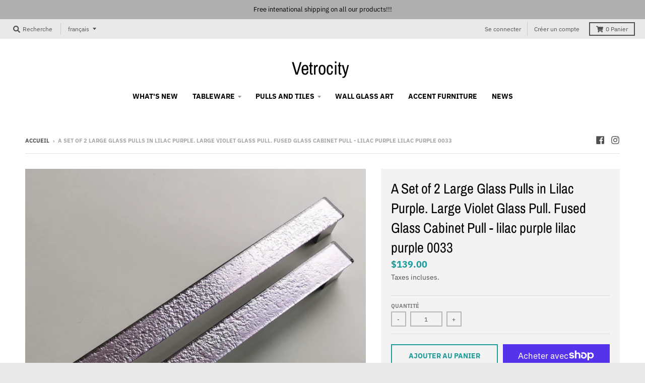

--- FILE ---
content_type: text/javascript
request_url: https://cdn.shopify.com/s/files/1/0532/6818/5286/t/2/assets/clever_adwords_global_tag.js?shop=vetrocity.myshopify.com
body_size: -268
content:
$.getScript('https://www.googletagmanager.com/gtag/js?id=AW-1112827596', function(){


  window.dataLayer = window.dataLayer || [];
  function gtag(){dataLayer.push(arguments);}
  gtag('js', new Date());

  gtag('config', 'AW-11128275965');


});